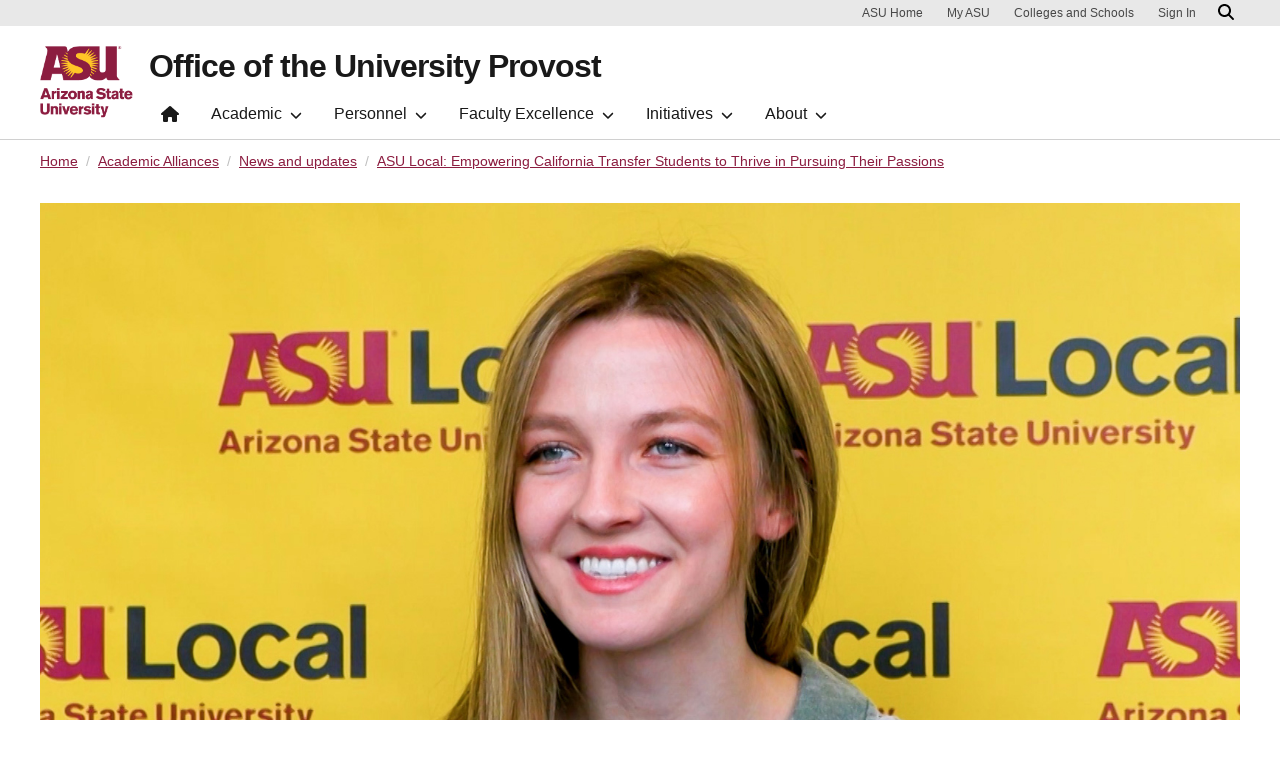

--- FILE ---
content_type: text/html; charset=UTF-8
request_url: https://provost.asu.edu/academic-alliances/newsletter/asu-local-empowering-california-transfer-students-thrive-pursuing
body_size: 9600
content:
<!DOCTYPE html>
<html lang="en" dir="ltr" prefix="og: https://ogp.me/ns#">
  <head>
    <meta charset="utf-8" />
<script>window.dataLayer = window.dataLayer || [];</script>
<script>
    // Google Tag Manager - GTM-KDWN8Z
    (function(w,d,s,l,i){w[l]=w[l]||[];w[l].push({'gtm.start':
    new Date().getTime(),event:'gtm.js'});var f=d.getElementsByTagName(s)[0],
    j=d.createElement(s),dl=l!='dataLayer'?'&amp;l='+l:'';j.async=true;j.src=
    '//www.googletagmanager.com/gtm.js?id='+i+dl;f.parentNode.insertBefore(j,f);
    })(window,document,'script','dataLayer','GTM-KDWN8Z');
</script>
<meta name="description" content="ASU Local’s personalized design is what led Madison Davis, a transfer student from Southern California, to pursue her bachelor of arts in sustainability at ASU Local in Los" />
<link rel="canonical" href="https://provost.asu.edu/academic-alliances/newsletter/asu-local-empowering-california-transfer-students-thrive-pursuing" />
<meta name="Generator" content="Drupal 10 (https://www.drupal.org)" />
<meta name="MobileOptimized" content="width" />
<meta name="HandheldFriendly" content="true" />
<meta name="viewport" content="width=device-width, initial-scale=1.0" />
<meta name="cmsversion" content="Webspark: 2.17.0" />
<link rel="icon" href="/profiles/contrib/webspark/themes/renovation/favicon.ico" type="image/vnd.microsoft.icon" />

    <title>ASU Local: Empowering California Transfer Students to Thrive in Pursuing Their Passions | Office of the University Provost | ASU</title>
    <link rel="stylesheet" media="all" href="/sites/g/files/litvpz671/files/css/css_Fi3S1B991oYa3w-qKqycsZaTF3t3lxB-yBwFJ2hjCTw.css?delta=0&amp;language=en&amp;theme=renovation&amp;include=[base64]" />
<link rel="stylesheet" media="all" href="/sites/g/files/litvpz671/files/css/css_Vl5fVU3Gj5whVoXQ4BrUoB5OIxDfBlLlieh65i-hPJY.css?delta=1&amp;language=en&amp;theme=renovation&amp;include=[base64]" />

    
            <script defer src="/libraries/fontawesome/js/all.min.js"></script>
    <script defer src="/profiles/contrib/webspark/themes/renovation/js/asuawesome.js"></script>
  </head>
  <body class="node-1605 node-type--academic-alliance-newsletter">
    
    <!-- Google Tag Manager (noscript) - GTM-KDWN8Z -->
    <noscript><iframe src="//www.googletagmanager.com/ns.html?id=GTM-KDWN8Z"
    height="0" width="0" style="display:none;visibility:hidden"></iframe>
    </noscript>
    <!-- End Google Tag Manager (noscript) - GTM-KDWN8Z -->

      <div class="dialog-off-canvas-main-canvas" data-off-canvas-main-canvas>
      <header>
        
  <div class="block block--asubrandheader">

  
    

            
        <!-- Header component will be initialized in this container. -->
        <div id="ws2HeaderContainer"></div>
      
  </div>

<div id="block-cssoverrides" class="block--type-text-content block block-block-content block-block-content05721bf3-0c7a-4875-81d9-e378fa34617d clearfix default">
    

    
    
  
  <div class="formatted-text">
      <style type="text/css">@media screen and (max-width:768px) {

.uds-blockquote {
    display: block;
  
}
}




@media screen and (max-width: 576px) {
.uds-card-and-image {
  
    min-height: auto;
 
}
}



.insetbox {
    background-color: #fff;
    padding: 48px;
    border: 1px solid rgba(0,0,0,.125);
    margin-top: -200px;
    width: 75%;
    margin: auto;
    margin-top: -150px;
}


@media (max-width: 768px) { 

.insetbox {
    background-color: #fff;
    padding: 24px;
    border: 1px solid rgba(0,0,0,.125);
    margin-top: -200px;
    width: 100%;
    margin: auto;
    margin-top: -150px;
}
}

.uds-tabbed-panels .nav-tabs .nav-link {
    font-size: 16px;
}


footer {
    margin-top: -40px;
}


media (min-width: 992px)
div[class^=uds-hero] .btn-row, div[class^=uds-hero] .content, div[class^=uds-hero] [role=doc-subtitle], div[class^=uds-hero] a.btn, div[class^=uds-hero] a.uds-modal-close-btn, div[class^=uds-hero] h1 {
    max-width: calc(940px - 34%);
}

div[class^=uds-hero] .uds {
    margin-bottom: 0;
}


media (min-width: 768px)
div[class^=uds-hero] .btn-row, div[class^=uds-hero] .content, div[class^=uds-hero] [role=doc-subtitle], div[class^=uds-hero] a.btn, div[class^=uds-hero] a.uds-modal-close-btn, div[class^=uds-hero] .uds {
    grid-column: 2;
    max-width: 700px;
    z-index: 30;
}


div[class^=uds-hero] .uds {
    grid-row: 3;
    margin: 0 0 2rem;
}

 .uds {
    font-size: 4rem;
    line-height: 4.25rem;
    letter-spacing: -.14rem;

    font-weight: 700;
    text-align: left;
    opacity: 1;
    margin: 1rem 0;
    line-height: calc(100% + .12em);
}

@media screen and (max-width: 992px) {
.block-inline-blockvideo-hero .poster {
 
    height: auto;
}
}


@media screen and (max-width:768px) {

div.uds-hero-md .hero, div.uds-hero-sm .hero {
  max-height: 24rem;
}


div[class^="uds-hero"] .hero {
  grid-column: 1/span 3;
  grid-row: 1/span 6;
  object-fit: cover;
  max-width: 100%;
  height: 512px;
}
}
</style>

  </div>

</div>


  </header>
<main>
  <div class="page page-wrapper-webspark ">
    <div class="pt-5 pb-5">

              <div class="page__pre-content center-container max-size-container">
          <div class="container">
            
          </div>
        </div>
      
              <div id="skip-to-content" class="page__content center-container max-size-container">
            <div data-drupal-messages-fallback class="hidden"></div>
<article  data-history-node-id="1605" class="node node--promoted academic-alliance-newsletter academic-alliance-newsletter--full" >
  
  
        <div class="row g-0">
    <div class="col uds-full-width">
      <div class="bg white-bg bg-top bg-percent-100 layout__full-width">
              </div>
    </div>
  </div>
        <div class="layout__fixed-width">
          <div  class="bg-top bg-percent-100 max-size-container center-container bg-white">
        <div class="container">
          <div class="row">
            <div class="col-12">
              <div  class="layout__region layout__region--first">
                <div class="block block-webspark-module-asu-breadcrumb">
  
    

    <section class="bg-white spacing-top-0 spacing-bottom-0">
  <nav class="uds-content-align" aria-label="breadcrumbs">
          <ol class="breadcrumb">
                  <li class="breadcrumb-item">
                        <a href="/" >Home</a>
          </li>
                  <li class="breadcrumb-item">
                        <a href="/academic-alliances" >Academic Alliances</a>
          </li>
                  <li class="breadcrumb-item">
                        <a href="/academic-alliances/newsletter" >News and updates</a>
          </li>
                  <li class="breadcrumb-item">
                        <a href="" aria-current="page">ASU Local: Empowering California Transfer Students to Thrive in Pursuing Their Passions</a>
          </li>
              </ol>
      </nav>
</section>
</div>

  <div class="block">

  
    

                
<img loading="lazy" src="/sites/g/files/litvpz671/files/academicalliance/Madison%20still_0.jpg" width="1626" height="915" alt="Madison Davis" class="img-fluid" />



      
  </div>

  <div class="block">

  
    

            
        
<h1 class="article">
  ASU Local: Empowering California Transfer Students to Thrive in Pursuing Their Passions
</h1>
  
      
  </div>

  <div style="display:none;" class="block">

  
    

              No

      
  </div>

  <div style="display:none;" class="block">

  
    

              <time datetime="2023-06-20T13:44:06Z">Tue, 06/20/2023 - 13:44</time>


      
  </div>
<div>
  
    
  <hr class="margin-width-divider" />
</div>

  <div class="pb-6 block">

  
    

              <p><span><span><span><span><span><span><span>ASU Local’s personalized design is what led Madison Davis, a transfer student from Southern California, to pursue her </span></span></span></span></span></span></span><a href="https://schoolofsustainability.asu.edu/degrees-programs/undergraduate-degrees/bachelor-of-arts-in-sustainability/"><span><span><span><span><span><span><span><span><span>bachelor of arts in sustainability</span></span></span></span></span></span></span></span></span></a><span><span><span><span><span><span><span> at ASU Local in Los </span></span></span></span></span></span></span><span><span><span><span><span><span>Angeles.&nbsp;&nbsp;</span></span></span></span></span></span></p>

      
  </div>

              </div>
            </div>
          </div>
        </div>
      </div>
      </div>
        <div class="layout__fixed-width">
          <div  class="bg gray-1-bg bg-top bg-percent-100 max-size-container center-container">
        <div class="container">
          <div class="row">
            <div class="col-12">
              <div  class="layout__region layout__region--first">
                
  <div class="pt-6 pb-10 block">

  
    

              <p><span><span><span><span><span><span><span>ASU Local’s personalized design is what led Madison Davis, a transfer student from Southern California, to pursue her </span></span></span></span></span></span></span><a href="https://schoolofsustainability.asu.edu/degrees-programs/undergraduate-degrees/bachelor-of-arts-in-sustainability/"><span><span><span><span><span><span><span><span><span>bachelor of arts in sustainability</span></span></span></span></span></span></span></span></span></a><span><span><span><span><span><span><span> at ASU Local in Los </span></span></span></span></span></span></span><span><span><span><span><span><span>Angeles.&nbsp;&nbsp;</span></span></span></span></span></span></p>

<p><span><span><span><span><span><span>“The flexibility definitely drove me to </span></span></span></span></span></span><a href="https://asulocal.asu.edu/"><span><span><span><span><span><span><span><span>ASU Local</span></span></span></span></span></span></span></span></a><span><span><span><span><span><span>. The program fit with my current life schedule while I’m working and trying to pick up jobs in the entertainment industry. I realized I could have it all,” says Davis.&nbsp; “I have always had a big passion for the environment, but I had no idea how I could turn what skills I already had into a career.”</span></span></span></span></span></span></p>

<p><span><span><span><span><span><span>Discovering she could earn a degree from the </span></span></span></span></span></span><a href="https://collegeofglobalfutures.asu.edu/"><span><span><span><span><span><span><span><span>ASU College of Global Futures</span></span></span></span></span></span></span></span></a><span><span><span><span><span><span> while living and working in Koreatown sealed the deal for Davis.&nbsp; She could study what she wanted in the city she wanted to live and work in.</span></span></span></span></span></span></p>

<p><span><span><span><span><span><span>ASU Local students like Davis have access to over 140 degree programs, with the option to study in a hybrid model with </span></span></span></span></span></span><a href="https://asuonline.asu.edu/"><span><span><span><span><span><span><span><span>ASU Online</span></span></span></span></span></span></span></span></a><span><span><span><span><span><span> and take courses at ASU’s recently opened </span></span></span></span></span></span><a href="https://california.asu.edu/"><span><span><span><span><span><span><span><span>California Center in Downtown Los Angeles</span></span></span></span></span></span></span></span></a><span><span><span><span><span><span>.&nbsp;</span></span></span></span></span></span></p>

<p><span><span><span><span><span><span>For students like Madison, ASU Local provides the opportunity to earn her degree while working and pursuing her professional interests in the entertainment industry in the heart of Los Angeles, CA.&nbsp;</span></span></span></span></span></span></p>

<p><span><span><span><span><span><span>“I also chose ASU Local because I like being part of something new. That's where I thrive,” says Madison.&nbsp;</span></span></span></span></span></span></p>

<p><span><span><span><span><span><span><span>ASU Local sites, such as the ASU California Center in Downtown Los Angeles and the ASU Barbara Barrett and Sandra Day O’Connor Washington Center </span></span></span></span></span></span></span><a href="https://asulocal.asu.edu/washington-dc/"><span><span><span><span><span><span><span><span><span>in Washington, D.C.,</span></span></span></span></span></span></span></span></span></a><span><span><span><span><span><span><span> </span></span></span></span></span></span></span><span><span><span><span><span><span>nurture belonging, resilience and in-demand skills. Success coaches guide students and help them navigate every step of the college journey. A hybrid cohort model emphasizes peer-to-peer connections, empowering students to grow their network while developing the capacity to thrive in a competitive job market.&nbsp;</span></span></span></span></span></span></p>

<h4><span><span><span><strong><span><span>ASU Local was designed for transfer students like Madison</span></span></strong></span></span></span></h4>

<p><span><span><span><span><span><span>According to Madison, “I think that there's such potential in bringing the sciences and arts together in a new way.” At ASU, Madison is finding a way to do just that while pursuing </span></span></span></span></span></span><a href="https://collegeofglobalfutures.asu.edu/degrees-programs/undergraduate-degrees/"><span><span><span><span><span><span><span><span>a sustainability degree from the ASU College of Global Futures</span></span></span></span></span></span></span></span><span><span><span><span><span><span><span><span><span>.</span></span></span></span></span></span></span></span></span></a><span><span><span><span><span><span><span> </span></span></span></span></span></span></span><span><span><span><span><span><span>&nbsp;</span></span></span></span></span></span><span><span><span><span><span><span>The College of Global Futures is part of the Julie Ann Wrigley Global Futures Laboratory, the world’s first comprehensive, university-based approach to ensuring a habitable planet and a future where well-being is attainable for all humankind.</span></span></span></span></span></span></p>

<p><span><span><span><span><span><span>Madison found that transferring to ASU Local from her community college, </span></span></span></span></span></span><a href="https://pasadena.edu/"><span><span><span><span><span><span><span><span>Pasadena City College</span></span></span></span></span></span></span></span></a><span><span><span><span><span><span>, was easy to do.&nbsp; According to Madison, “they helped me see that I wanted to pursue a degree and I could make that happen at ASU.”&nbsp;&nbsp;</span></span></span></span></span></span></p>

<p><span><span><span><span><span><span>Pasadena City College provides the San Gabriel Valley with a high quality, innovative and dynamic learning environment that inspires student success. Each semester they offer academic programs that encompass degrees, transfer programs, and certificates, to over 20,000 students.</span></span></span></span></span></span></p>

<p><span><span><span><span><span><span>Madison credits her community college and a transfer counselor with helping her on her current pathway to getting a degree. After learning that many of her courses were transferable due to </span></span></span></span></span></span><a href="https://news.asu.edu/20220519-asu-pasadena-city-college-reinstate-transfer-partnership"><span><span><span><span><span><span><span><span>MyPath2ASU’s partnership with Pasadena City College</span></span></span></span></span></span></span></span></a><span><span><span><span><span><span>, Madison decided to transfer to ASU to pursue both her educational and career aspirations in the arts and in the field of science.&nbsp;</span></span></span></span></span></span></p>

<p><span><span><span><span><span><span>“My advice to transfer students looking at ASU is that you can literally create whatever you want with your college experience. You don't have to be limited by what other people have done or what other people are saying college is supposed to be,” says Madison. “This is a totally different ball game and you get to play how you want.”</span></span></span></span></span></span></p>



<div class="uds-video-container">
  <div class="uds-video-player youtube-video">
      <iframe src="https://provost.asu.edu/media/oembed?url=https%3A//youtu.be/wbA3iUoxsdw&amp;max_width=640&amp;max_height=360&amp;hash=T8s7MnnVMsaGgJG5LcqAUTlh29mayFCxMnv3g5NK8wI" width="640" height="360" class="media-oembed-content" loading="eager" title="Madison's ASU Transfer Story"></iframe>


  </div>
</div>


<p>&nbsp;</p>

      
  </div>

  <div class="block">

  
    

            
      
  </div>

              </div>
            </div>
          </div>
        </div>
      </div>
      </div>
  <div class="layout layout--onecol">
    <div >
      
    </div>
  </div>

  </article>



        </div>
          </div>
  </div>
</main>
  <footer class="page__footer" id="asu-footer" role="contentinfo">
      
  <div class="block block--asufooter">

  
    

            
  <div class="wrapper" id="wrapper-footer-columns">
    <div class="container" id="footer-columns">
      <div class="row">
        <div class="col-xl" id="info-column">
          <div class="h5">Office of the University Provost</div>
                            </div>
                <div class="col-xl flex-footer">
          <div class="card accordion-item desktop-disable-xl">
                      <div class="accordion-header">
              <div class="h5">
                <a
                  id="footlink-header-second-1"
                  class="collapsed"
                  data-bs-toggle="collapse"
                  data-ga-footer-type="internal link"
                  data-ga-footer-region="footer"
                  data-ga-footer-section="primary footer"
                  data-ga-footer-component=""
                  data-ga-footer="Academics"
                  href="#footlink-second-1"
                  role="button"
                  aria-expanded="false"
                  aria-controls="footlink-second-1"
                >
                  Academics
                  <span class="fas fa-chevron-up"></span>
                </a>
              </div>
            </div>
            <div
              id="footlink-second-1"
              role="region"
              class="collapse accordion-body">
                                                        <a href="/upra"
                  class="nav-link"
                  data-ga-footer-type="internal link"
                  data-ga-footer-region="footer"
                  data-ga-footer-section="primary footer"
                  data-ga-footer="Academic Accreditation"
                  data-ga-footer-component="Academics"
                  >Academic Accreditation</a>
                                                        <a href="/advisors"
                  class="nav-link"
                  data-ga-footer-type="internal link"
                  data-ga-footer-region="footer"
                  data-ga-footer-section="primary footer"
                  data-ga-footer="Academic Advisors"
                  data-ga-footer-component="Academics"
                  >Academic Advisors</a>
                                                        <a href="/committees"
                  class="nav-link"
                  data-ga-footer-type="internal link"
                  data-ga-footer-region="footer"
                  data-ga-footer-section="primary footer"
                  data-ga-footer="Committees"
                  data-ga-footer-component="Academics"
                  >Committees</a>
                                                        <a href="http://eadvisor.asu.edu/"
                  class="nav-link"
                  data-ga-footer-type="internal link"
                  data-ga-footer-region="footer"
                  data-ga-footer-section="primary footer"
                  data-ga-footer="eAdvisor™"
                  data-ga-footer-component="Academics"
                  >eAdvisor™</a>
                                                        <a href="https://usenate.asu.edu/"
                  class="nav-link"
                  data-ga-footer-type="internal link"
                  data-ga-footer-region="footer"
                  data-ga-footer-section="primary footer"
                  data-ga-footer="University Senate"
                  data-ga-footer-component="Academics"
                  >University Senate</a>
                                      </div>
                    </div>
        </div>
                <div class="col-xl flex-footer">
          <div class="card accordion-item desktop-disable-xl">
                      <div class="accordion-header">
              <div class="h5">
                <a
                  id="footlink-header-third-1"
                  class="collapsed"
                  data-bs-toggle="collapse"
                  data-ga-footer-type="internal link"
                  data-ga-footer-region="footer"
                  data-ga-footer-section="primary footer"
                  data-ga-footer-component=""
                  data-ga-footer="Faculty and Staff"
                  href="#footlink-third-1"
                  role="button"
                  aria-expanded="false"
                  aria-controls="footlink-third-1"
                >
                  Faculty and Staff
                  <span class="fas fa-chevron-up"></span>
                </a>
              </div>
            </div>
            <div
              id="footlink-third-1"
              role="region"
              class="collapse accordion-body">
                                                        <a href="https://academicpersonnel.asu.edu/"
                  class="nav-link"
                  data-ga-footer-type="internal link"
                  data-ga-footer-region="footer"
                  data-ga-footer-section="primary footer"
                  data-ga-footer="Academic Personnel"
                  data-ga-footer-component="Faculty and Staff"
                  >Academic Personnel</a>
                                                        <a href="/business-services"
                  class="nav-link"
                  data-ga-footer-type="internal link"
                  data-ga-footer-region="footer"
                  data-ga-footer-section="primary footer"
                  data-ga-footer="Business and Finance"
                  data-ga-footer-component="Faculty and Staff"
                  >Business and Finance</a>
                                                        <a href="/curriculum-development"
                  class="nav-link"
                  data-ga-footer-type="internal link"
                  data-ga-footer-region="footer"
                  data-ga-footer-section="primary footer"
                  data-ga-footer="Curriculum Development"
                  data-ga-footer-component="Faculty and Staff"
                  >Curriculum Development</a>
                                      </div>
                    </div>
        </div>
                <div class="col-xl flex-footer">
          <div class="card accordion-item desktop-disable-xl">
                      <div class="accordion-header">
              <div class="h5">
                <a
                  id="footlink-header-fourth-1"
                  class="collapsed"
                  data-bs-toggle="collapse"
                  data-ga-footer-type="internal link"
                  data-ga-footer-region="footer"
                  data-ga-footer-section="primary footer"
                  data-ga-footer-component=""
                  data-ga-footer="Initiatives"
                  href="#footlink-fourth-1"
                  role="button"
                  aria-expanded="false"
                  aria-controls="footlink-fourth-1"
                >
                  Initiatives
                  <span class="fas fa-chevron-up"></span>
                </a>
              </div>
            </div>
            <div
              id="footlink-fourth-1"
              role="region"
              class="collapse accordion-body">
                                                        <a href="https://graduate.asu.edu/professional-development/mentoring"
                  class="nav-link"
                  data-ga-footer-type="internal link"
                  data-ga-footer-region="footer"
                  data-ga-footer-section="primary footer"
                  data-ga-footer="Academic Mentoring"
                  data-ga-footer-component="Initiatives"
                  >Academic Mentoring</a>
                                                        <a href="/asu-global"
                  class="nav-link"
                  data-ga-footer-type="internal link"
                  data-ga-footer-region="footer"
                  data-ga-footer-section="primary footer"
                  data-ga-footer="ASU Global"
                  data-ga-footer-component="Initiatives"
                  >ASU Global</a>
                                                        <a href="https://eoss.asu.edu/DOS/safety"
                  class="nav-link"
                  data-ga-footer-type="internal link"
                  data-ga-footer-region="footer"
                  data-ga-footer-section="primary footer"
                  data-ga-footer="Campus Safety"
                  data-ga-footer-component="Initiatives"
                  >Campus Safety</a>
                                                        <a href="https://universitycollege.asu.edu/work-learn/experiential-learning-network"
                  class="nav-link"
                  data-ga-footer-type="internal link"
                  data-ga-footer-region="footer"
                  data-ga-footer-section="primary footer"
                  data-ga-footer="Experiential Learning Network"
                  data-ga-footer-component="Initiatives"
                  >Experiential Learning Network</a>
                                                        <a href="/student-international-travel"
                  class="nav-link"
                  data-ga-footer-type="internal link"
                  data-ga-footer-region="footer"
                  data-ga-footer-section="primary footer"
                  data-ga-footer="Student International Travel"
                  data-ga-footer-component="Initiatives"
                  >Student International Travel</a>
                                                        <a href="/initiatives/southwest-borderlands"
                  class="nav-link"
                  data-ga-footer-type="internal link"
                  data-ga-footer-region="footer"
                  data-ga-footer-section="primary footer"
                  data-ga-footer="Southwest Borderlands Initiative"
                  data-ga-footer-component="Initiatives"
                  >Southwest Borderlands Initiative</a>
                                                        <a href="https://universitycollege.asu.edu/academic-success/lead"
                  class="nav-link"
                  data-ga-footer-type="internal link"
                  data-ga-footer-region="footer"
                  data-ga-footer-section="primary footer"
                  data-ga-footer="The LEAD Program"
                  data-ga-footer-component="Initiatives"
                  >The LEAD Program</a>
                                                        <a href="/uresearch"
                  class="nav-link"
                  data-ga-footer-type="internal link"
                  data-ga-footer-region="footer"
                  data-ga-footer-section="primary footer"
                  data-ga-footer="Undergraduate Research"
                  data-ga-footer-component="Initiatives"
                  >Undergraduate Research</a>
                                      </div>
                    </div>
        </div>
                <div class="col-xl flex-footer">
          <div class="card accordion-item desktop-disable-xl">
                      <div class="accordion-header">
              <div class="h5">
                <a
                  id="footlink-header-fifth-1"
                  class="collapsed"
                  data-bs-toggle="collapse"
                  data-ga-footer-type="internal link"
                  data-ga-footer-region="footer"
                  data-ga-footer-section="primary footer"
                  data-ga-footer-component=""
                  data-ga-footer="About"
                  href="#footlink-fifth-1"
                  role="button"
                  aria-expanded="false"
                  aria-controls="footlink-fifth-1"
                >
                  About
                  <span class="fas fa-chevron-up"></span>
                </a>
              </div>
            </div>
            <div
              id="footlink-fifth-1"
              role="region"
              class="collapse accordion-body">
                                                        <a href="https://provost.asu.edu/about/staff"
                  class="nav-link"
                  data-ga-footer-type="internal link"
                  data-ga-footer-region="footer"
                  data-ga-footer-section="primary footer"
                  data-ga-footer="Leadership"
                  data-ga-footer-component="About"
                  >Leadership</a>
                                                        <a href="https://facts.asu.edu/"
                  class="nav-link"
                  data-ga-footer-type="internal link"
                  data-ga-footer-region="footer"
                  data-ga-footer-section="primary footer"
                  data-ga-footer="ASU Facts"
                  data-ga-footer-component="About"
                  >ASU Facts</a>
                                                        <a href="https://www.asu.edu/about/faculty-excellence"
                  class="nav-link"
                  data-ga-footer-type="internal link"
                  data-ga-footer-region="footer"
                  data-ga-footer-section="primary footer"
                  data-ga-footer="Faculty Excellence"
                  data-ga-footer-component="About"
                  >Faculty Excellence</a>
                                      </div>
                    </div>
        </div>
              </div>
    </div>
  </div>

<div class="wrapper" id="wrapper-footer-innovation">
  <div class="container" id="footer-innovation">
    <div class="row">
      <div class="col">
        <div class="d-flex footer-innovation-links">
          <nav class="nav" aria-label="University Services">
            <a
              class="nav-link"
              href="https://www.asu.edu/about/locations-maps"
              data-ga-footer-type="internal link"
              data-ga-footer-section="secondary footer"
              data-ga-footer="maps and locations"
              data-ga-footer-component=""
            >Maps and Locations</a>
            <a
              class="nav-link"
              href="https://cfo.asu.edu/applicant"
              data-ga-footer-type="internal link"
              data-ga-footer-section="secondary footer"
              data-ga-footer="jobs"
              data-ga-footer-component=""
            >Jobs</a>
            <a
              class="nav-link"
              href="https://search.asu.edu/?search-tabs=web_dir_faculty_staff"
              data-ga-footer-type="internal link"
              data-ga-footer-section="secondary footer"
              data-ga-footer="directory"
              data-ga-footer-component=""
            >Directory</a>
            <a
              class="nav-link"
              href="https://www.asu.edu/about/contact"
              data-ga-footer-type="internal link"
              data-ga-footer-section="secondary footer"
              data-ga-footer="contact asu"
              data-ga-footer-component=""
            >Contact ASU</a>
            <a
              class="nav-link"
              href="https://my.asu.edu"
              data-ga-footer-type="internal link"
              data-ga-footer-section="secondary footer"
              data-ga-footer="my asu"
              data-ga-footer-component=""
            >My ASU</a>
          </nav>
          <a
            class="img-link"
            href="https://www.asu.edu/rankings"
            data-ga-footer-type="internal link"
            data-ga-footer-section="secondary footer"
            data-ga-footer="#1 in the u.s. for innovation"
            data-ga-footer-component=""
          >
            <img src="/profiles/contrib/webspark/modules/asu_footer/img/footer-rank.png" loading="lazy" height="105" width="640" alt="Repeatedly ranked #1 on 30+ lists in the last 3 years">
          </a>
        </div>
      </div>
    </div>
  </div>
</div>

<div class="wrapper" id="wrapper-footer-colophon">
  <div class="container" id="footer-colophon">
    <div class="row">
      <div class="col">
        <div class="footer-legal-links">
          <nav class="nav colophon" aria-label="University Legal and Compliance">
            <a
              class="nav-link"
              href="https://www.asu.edu/about/copyright-trademark"
              data-ga-footer-type="internal link"
              data-ga-footer-section="tertiary footer"
              data-ga-footer="copyright and trademark"
              data-ga-footer-component=""
            >Copyright and Trademark</a>
            <a
              class="nav-link"
              href="https://accessibility.asu.edu/report"
              data-ga-footer-type="internal link"
              data-ga-footer-section="tertiary footer"
              data-ga-footer="accessibility"
              data-ga-footer-component=""
            >Accessibility</a>
            <a
              class="nav-link"
              href="https://www.asu.edu/about/privacy"
              data-ga-footer-type="internal link"
              data-ga-footer-section="tertiary footer"
              data-ga-footer="privacy"
              data-ga-footer-component=""
            >Privacy</a>
            <a
              class="nav-link"
              href="https://www.asu.edu/about/terms-of-use"
              data-ga-footer-type="internal link"
              data-ga-footer-section="tertiary footer"
              data-ga-footer="terms of use"
              data-ga-footer-component=""
            >Terms of Use</a>
            <a
              class="nav-link"
              href="https://www.asu.edu/emergency"
              data-ga-footer-type="internal link"
              data-ga-footer-section="tertiary footer"
              data-ga-footer="emergency"
              data-ga-footer-component=""
            >Emergency</a>
          </nav>
        </div>
      </div>
    </div>
  </div>
</div>

      
  </div>


  </footer>

  </div>

    
    <script type="application/json" data-drupal-selector="drupal-settings-json">{"path":{"baseUrl":"\/","pathPrefix":"","currentPath":"node\/1605","currentPathIsAdmin":false,"isFront":false,"currentLanguage":"en","themeUrl":"profiles\/contrib\/webspark\/themes\/renovation"},"pluralDelimiter":"\u0003","suppressDeprecationErrors":true,"asu_brand":{"props":{"baseUrl":"https:\/\/provost.asu.edu\/","title":"Office of the University Provost","parentOrg":"","parentOrgUrl":"","expandOnHover":0,"loginLink":"\/caslogin","logoutLink":"\/caslogout","loggedIn":false,"userName":"","navTree":[{"href":"\/","text":"Home","items":"","buttons":"","type":"icon-home","class":"home"},{"href":"\/academic","text":"Academic","items":[[{"href":"\/learning-expectations","text":"Learning Expectations","type":null,"children":[]},{"href":"\/advisors","text":"Academic Advisors","type":null,"children":[{"href":"\/advisors\/council-academic-advisors\/resources","text":"Advising Resources","type":null},{"href":"\/advisors\/council-academic-advisors\/events","text":"Signature events","type":null},{"href":"\/advisors\/standards-petition","text":"Standards Petition","type":null},{"href":"\/advisors\/term-processing","text":"Term Processing","type":null},{"href":"\/advisors\/advising-student-support-professionals","text":"The Community for Advising and Student Support Professionals","type":null},{"href":"\/advisors\/training-resources","text":"Training resources","type":null},{"href":"\/advisors\/university-undergraduate-standards-committee","text":"University Undergraduate Standards Committee","type":null},{"href":"\/advisors\/eadvisor-major-maps","text":"eAdvisor and Major Maps","type":null}]},{"href":"\/academic-alliances","text":"Academic Alliances","type":null,"children":[{"href":"\/academic-alliances\/community-college-partnerships","text":"Community College Articulation Partnerships","type":null},{"href":"\/national-transfer-week-partners","text":"National Transfer Week for Partners","type":null}]},{"href":"https:\/\/eadvisor.asu.edu","text":"eAdvisor\u2122","type":null,"children":[]},{"href":"https:\/\/cmehub.asu.edu\/","text":"Office of Interprofessional Continuing Health Education","type":null,"children":[]},{"href":"\/adoption-chicago-statement-freedom-expression","text":"Statement of Freedom of Expression","type":null,"children":[]},{"href":"\/upra","text":"University Program Review and Accreditation Office","type":null,"children":[]},{"href":"https:\/\/usenate.asu.edu","text":"University Senate","type":null,"children":[]}],[{"href":"","text":"Committees","type":"heading","children":[]},{"href":"\/committees","text":"Roster of Boards, Committees and Councils","type":null,"children":[]},{"href":"\/committees\/list","text":"List of Committees","type":null,"children":[]},{"href":"\/committees\/policy-governing-open-meetings","text":"Policy Governing Open Meetings","type":null,"children":[]}],[{"href":"","text":"Curriculum Development","type":"heading","children":[]},{"href":"\/curriculum-development","text":"Curriculum Development","type":null,"children":[{"href":"\/curriculum-development\/courses","text":"Courses","type":null}]},{"href":"\/academic-planning-archives","text":"Academic Planning Archives","type":null,"children":[]},{"href":"https:\/\/uoeee.asu.edu\/assessment","text":"Assessment","type":null,"children":[]},{"href":"\/curriculum-development\/curriculum-management","text":"Curriculum Management","type":null,"children":[{"href":"\/curriculum-development\/curriculum-management\/faqs","text":"Frequently Asked Questions","type":null},{"href":"\/curriculum-development\/changemaker\/sample-grading-rubrics","text":"Sample grading rubrics","type":null},{"href":"\/curriculum-development\/curriculum-management\/syllabus-guidelines","text":"Syllabus Guidelines","type":null},{"href":"\/curriculum-development\/curriculum-management\/fees","text":"Fees","type":null},{"href":"\/curriculum-development\/curriculum-management\/definitions","text":"Definitions and glossary","type":null},{"href":"\/curriculum-development\/curriculum-management\/deadlines","text":"Deadlines","type":null},{"href":"\/curriculum-development\/curriculum-management\/crosslisted-courses","text":"Crosslisted Courses","type":null},{"href":"\/curriculum-development\/curriculum-management\/course-campus-offering","text":"Course campus offering","type":null},{"href":"\/curriculum-development\/curriculum-management\/combined-courses","text":"Combined courses","type":null}]},{"href":"\/curriculum-development\/capc","text":"Curriculum and Academic Programs Committee (CAPC)","type":null,"children":[{"href":"\/curriculum-development\/capc\/dates-agendas-minutes","text":"Meeting Dates, Agendas and Minutes","type":null}]},{"href":"\/curriculum-development\/dars","text":"Degree Audit Resources","type":null,"children":[{"href":"\/curriculum-development\/dars\/information","text":"Audit and Evaluation Information","type":null},{"href":"\/curriculum-development\/dars\/team","text":"DARS Self-Service Encoders","type":null},{"href":"\/curriculum-development\/dars\/webaccess","text":"Request for DARS Self-Service Access","type":null}]},{"href":"\/curriculum-development\/gsc","text":"University General Studies","type":null,"children":[{"href":"\/curriculum-development\/gsc\/meetings","text":"Meeting Dates, Agendas and Minutes","type":null},{"href":"\/curriculum-development\/gsc\/requesting-designation","text":"Requesting a general studies designation","type":null},{"href":"\/curriculum-development\/dars\/training-manuals","text":"Training materials","type":null}]}]],"buttons":""},{"href":"https:\/\/academicpersonnel.asu.edu\/","text":"Personnel","items":[[{"href":"https:\/\/academicpersonnel.asu.edu\/recruitment-and-hiring","text":"Recruitment and Hiring","type":null,"children":[]},{"href":"https:\/\/academicpersonnel.asu.edu\/support-and-development","text":"Support and Development","type":null,"children":[]},{"href":"https:\/\/academicpersonnel.asu.edu\/tenure-promotion-and-advancement","text":"Promotion and\/or tenure","type":null,"children":[]},{"href":"https:\/\/academicpersonnel.asu.edu\/resources","text":"Resources","type":null,"children":[]},{"href":"https:\/\/academicpersonnel.asu.edu\/contact","text":"Contact","type":null,"children":[]},{"href":"https:\/\/provost.asu.edu\/threats","text":"Faculty and Staff Safety","type":null,"children":[]}]],"buttons":""},{"href":"\/faculty-excellence","text":"Faculty Excellence","items":[[{"href":"https:\/\/www.asu.edu\/academics\/faculty-excellence","text":"Faculty Excellence at ASU","type":null,"children":[]},{"href":"https:\/\/www.asu.edu\/academics\/faculty-excellence\/highly-prestigious-awards","text":"Highly Prestigious awards","type":null,"children":[]},{"href":"https:\/\/www.asu.edu\/academics\/faculty-excellence\/distinguished-memberships-honors","text":"Distinguished memberships and honors","type":null,"children":[]},{"href":"https:\/\/www.asu.edu\/academics\/faculty-excellence\/fulbright-program","text":"Fulbright Program","type":null,"children":[]},{"href":"https:\/\/www.asu.edu\/academics\/faculty-excellence\/spotlight","text":"MacArthur Fellows, National Academy of Sciences Members, Noble Laureates, Pulitzer Prize Winners","type":null,"children":[]},{"href":"https:\/\/www.asu.edu\/academics\/faculty-excellence\/regents-professors","text":"Regents Professors","type":null,"children":[]},{"href":"https:\/\/www.asu.edu\/academics\/faculty-excellence\/presidents-professors","text":"President\u0027s Professors","type":null,"children":[]},{"href":"\/presidential-scholars","text":"Presidential Scholars","type":null,"children":[]}]],"buttons":""},{"href":"\/initiatives","text":"Initiatives","items":[[{"href":"","text":"At ASU","type":"heading","children":[]},{"href":"https:\/\/community.asu.edu\/","text":"Community at ASU","type":null,"children":[]},{"href":"https:\/\/global.asu.edu\/","text":"Global at ASU","type":null,"children":[]},{"href":"https:\/\/health.asu.edu\/","text":"Health at ASU","type":null,"children":[]},{"href":"https:\/\/humanities.asu.edu\/","text":"Humanities at ASU","type":null,"children":[]},{"href":"https:\/\/inclusion.asu.edu\/","text":"Inclusion at ASU","type":null,"children":[]},{"href":"https:\/\/military.asu.edu\/","text":"Military at ASU","type":null,"children":[]},{"href":"https:\/\/pit.asu.edu\/","text":"PIT at ASU","type":null,"children":[]},{"href":"https:\/\/science.asu.edu\/","text":"Science at ASU","type":null,"children":[]},{"href":"https:\/\/socialscience.asu.edu\/","text":"SocialScience at ASU","type":null,"children":[]}],[{"href":"","text":"Initiatives","type":"heading","children":[]},{"href":"https:\/\/graduate.asu.edu\/professional-development\/mentoring","text":"Academic Mentoring","type":null,"children":[]},{"href":"\/asu-global","text":"ASU Global","type":null,"children":[]},{"href":"https:\/\/eoss.asu.edu\/DOS\/safety","text":"Campus Safety","type":null,"children":[]},{"href":"https:\/\/universitycollege.asu.edu\/work-learn\/experiential-learning-network","text":"Experiential Learning Network","type":null,"children":[]},{"href":"\/initiatives\/southwest-borderlands","text":"Southwest Borderlands Initiative","type":null,"children":[{"href":"\/initiatives\/southwest-borderlands\/faculty","text":"Faculty","type":null}]},{"href":"\/student-international-travel","text":"Student International Travel","type":null,"children":[]},{"href":"https:\/\/universitycollege.asu.edu\/lead-program","text":"The LEAD Program","type":null,"children":[]},{"href":"\/uresearch","text":"Undergraduate Research","type":null,"children":[]},{"href":"\/promote","text":"PROMOTE Initiative","type":null,"children":[]}]],"buttons":""},{"href":"\/about","text":"About","items":[[{"href":"","text":"About","type":"heading","children":[]},{"href":"\/about\/staff","text":"Leadership","type":null,"children":[]},{"href":"https:\/\/facts.asu.edu","text":"ASU Facts","type":null,"children":[]},{"href":"\/academic-integrity","text":"Academic Integrity","type":null,"children":[]},{"href":"\/academic-enterprise-dashboards","text":"Academic Enterprise Dashboards","type":null,"children":[{"href":"\/institutional-subject-area-rankings","text":"Institutional and Subject Area Rankings","type":null}]},{"href":"\/provost-contact","text":"Contact the Office of the University Provost","type":null,"children":[]}],[{"href":"","text":"Business Services","type":"heading","children":[{"href":"\/business-services","text":"About Business Services","type":null}]},{"href":"\/business-services","text":"About Business Services","type":null},{"href":"\/business-services\/budget-finance-forms","text":"Budget and Finance Forms","type":null,"children":[]},{"href":"\/business-services\/human-resources","text":"HR Designee","type":null,"children":[]},{"href":"\/business-services\/hiring-recruitment","text":"Hiring and Recruitment","type":null,"children":[]},{"href":"\/business-services\/purchasing","text":"Procurement Processes","type":null,"children":[]},{"href":"\/business-services\/contact","text":"Contact Business Services Team","type":null,"children":[]}]],"buttons":""}],"logo":{"alt":"Arizona State University logo","title":"ASU homepage","src":"\/profiles\/contrib\/webspark\/modules\/asu_brand\/node_modules\/@asu\/component-header-footer\/dist\/assets\/img\/arizona-state-university-logo-vertical.png","mobileSrc":"\/profiles\/contrib\/webspark\/modules\/asu_brand\/node_modules\/@asu\/component-header-footer\/dist\/assets\/img\/arizona-state-university-logo.png","brandLink":"https:\/\/www.asu.edu"},"searchUrl":"https:\/\/search.asu.edu\/search","site":"provost.asu.edu"}},"is_admin":false,"user":{"uid":0,"permissionsHash":"180fc835c6df6cac006921a8d0546b20cf2212273a9440d4f0a64568513ed695"}}</script>
<script src="/sites/g/files/litvpz671/files/js/js_hVkED_3f2Heq69syrMQ9fiGIusbO2tKKw6ijKfY7qRo.js?scope=footer&amp;delta=0&amp;language=en&amp;theme=renovation&amp;include=eJxdjFEKwzAMQy-U4CMFJ3UhNLOK7bX09uuyn21fenoCsT9LNdaFGh47VDQ8j34ruxLf4wqEGH0i14G2TW_CLUqDCU3Mb0wmioOjQ8njGj8iuA7xb3P0RZBOqb6zbWWeO_31F1ZdQBU"></script>

  <script defer src="https://static.cloudflareinsights.com/beacon.min.js/vcd15cbe7772f49c399c6a5babf22c1241717689176015" integrity="sha512-ZpsOmlRQV6y907TI0dKBHq9Md29nnaEIPlkf84rnaERnq6zvWvPUqr2ft8M1aS28oN72PdrCzSjY4U6VaAw1EQ==" data-cf-beacon='{"rayId":"9c1df1f42ce1cf53","version":"2025.9.1","serverTiming":{"name":{"cfExtPri":true,"cfEdge":true,"cfOrigin":true,"cfL4":true,"cfSpeedBrain":true,"cfCacheStatus":true}},"token":"277cfcd0c61a45a28a0965fee3339e35","b":1}' crossorigin="anonymous"></script>
</body>
</html>
